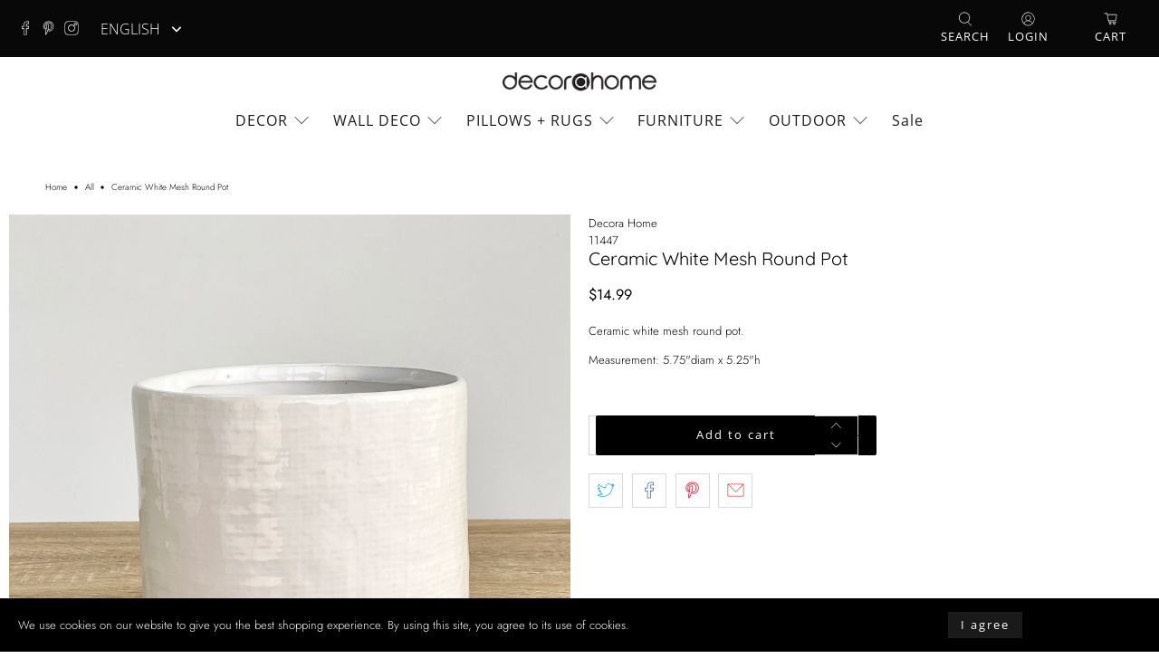

--- FILE ---
content_type: text/javascript
request_url: https://decorahome.com/cdn/shop/t/11/assets/z__jsProduct.js?v=55754551616120128391646759132
body_size: 1844
content:
"use strict";Shopify.theme.jsProduct={init:function($section){Shopify.theme.jsProduct=$.extend(this,Shopify.theme.getSectionData($section));var $mainProductGallery=$section.find(".product-gallery__main"),$stickyElement=$section.find(".sticky-product-scroll");this.template==="image-scroll"?(isScreenSizeLarge()&&this.enableStickyScroll($stickyElement),this.enable_zoom&&this.enableZoom($mainProductGallery),this.enable_product_lightbox&&this.enableLightbox($mainProductGallery),this.enableSlideshow($mainProductGallery)):this.template==="classic"||this.template==="featured-product-section"?(this.enableSlideshow($mainProductGallery),this.enable_zoom&&this.enableZoom($mainProductGallery),this.enable_product_lightbox&&this.enableLightbox($mainProductGallery)):this.template==="sections"?(this.enableSlideshow($mainProductGallery),this.enable_zoom&&this.enableZoom($mainProductGallery),this.enable_product_lightbox&&this.enableLightbox($mainProductGallery)):this.template==="featured-slideshow"&&this.enableFeaturedSlideshow($mainProductGallery),$(".product_form_options",$section).each(function(){new Shopify.OptionSelectors($(this).data("select-id"),{product:$(this).data("product"),onVariantSelected:selectCallback,enableHistoryState:$(this).data("enable-state")})}),window.location.search==="?contact_posted=true"&&($(".notify_form .contact-form").hide(),$(".notify_form .contact-form").prev(".message").html(Shopify.translation.notify_form_success));var $notify_form=$(".notify_form .contact-form");$notify_form.each(function(){var $nf=$(this);$nf.on("submit",function(e){$('input[name="challenge"]',$nf).val()!=="true"&&($.ajax({type:$nf.attr("method"),url:$nf.attr("action"),data:$nf.serialize(),success:function(data){$nf.fadeOut("slow",function(){$nf.prev(".message").html(Shopify.translation.notify_form_success)})},error:function(data){$('input[name="challenge"]',$nf).val("true"),$nf.submit()}}),e.preventDefault())})}),Shopify.theme_settings.product_form_style==="swatches"?this.enableProductSwatches():Shopify.theme_settings.product_form_style==="dropdown"&&($(".selector-wrapper select",$section).wrap('<span class="select" data-dropdown-form-style></span>'),this.findSelectedVariantImage()),$(".masonry--true").length>0&&Shopify.theme.applyMasonry(".thumbnail")},enableStickyScroll:function($el){var announcementHeight=0,headerHeight=0;typeof Shopify.theme.jsAnnouncementBar!="undefined"&&Shopify.theme.jsAnnouncementBar.enable_sticky&&(announcementHeight=$("#announcement-bar").outerHeight()),Shopify.theme_settings.header_layout!="vertical"&&Shopify.theme.jsHeader.enable_sticky&&(headerHeight=$("#header").outerHeight()),$el.stick_in_parent({offset_top:announcementHeight+headerHeight+20})},enableLightbox:function($el){$el.find(".product-gallery__link").fancybox({beforeClose:function(instance,slide){var $instanceGallery=instance.$trigger.first().parents(".product-gallery__main");$instanceGallery.hide(),setTimeout(function(){$instanceGallery.fadeIn(100)},500)}})},enableZoom:function($el){$el.find("img").wrap('<span class="zoom-container"></span>').css("display","block").parent().zoom({touch:!1,magnify:1})},disableSlideshow:function($section){var $slider=$section.find(".flickity-enabled");$slider.flickity("destroy")},enableFeaturedSlideshow:function($el){var $gallery=$el.flickity({wrapAround:!0,setGallerySize:!1,dragThreshold:10,imagesLoaded:!0,pageDots:!1,prevNextButtons:this.product_images_amount>1?this.gallery_arrows:!1,autoPlay:this.slideshow_speed*1e3,arrowShape:arrowShape});$gallery.on("staticClick.flickity",function(event,pointer,cellElem,cellIndex){cellIndex!==void 0&&$gallery.flickity("select",cellIndex)})},enableSlideshow:function($el){var $thumbnailProductGallery=$el.parents(".product-gallery").find(".product-gallery__thumbnails");$el.flickity({wrapAround:!0,adaptiveHeight:!0,dragThreshold:10,imagesLoaded:!0,pageDots:this.product_images_amount>1,prevNextButtons:this.product_images_amount>1?this.gallery_arrows:!1,autoPlay:this.slideshow_speed*1e3,fade:this.slideshow_transition==="fade",watchCSS:this.template==="image-scroll",arrowShape:arrowShape}),setTimeout(function(){$el.flickity("resize")},500),$(window).on("load",function(){$el.flickity("resize")});var flkty=$el.data("flickity");if(this.enable_thumbnail_slider===!0&&this.product_images_amount>1)if(this.thumbnail_position=="right-thumbnails"||this.thumbnail_position=="left-thumbnails"){$thumbnailProductGallery.css("max-height",$el.closest("product-gallery").outerHeight());var $thumbnailNavCells=$thumbnailProductGallery.find(".product-gallery__thumbnail");$thumbnailProductGallery.addClass("vertical-slider-enabled"),$thumbnailProductGallery.on("click",".product-gallery__thumbnail",function(event){var index=$(event.currentTarget).index();$el.flickity("select",index)});var navCellHeight=$thumbnailNavCells.height(),navHeight=$thumbnailProductGallery.height();$el.on("select.flickity",function(){$thumbnailProductGallery.find(".is-nav-selected").removeClass("is-nav-selected");var $selected=$thumbnailNavCells.eq(flkty.selectedIndex).addClass("is-nav-selected"),scrollY=$selected.position().top+$thumbnailProductGallery.scrollTop()-(navHeight+navCellHeight)/2;$thumbnailProductGallery.animate({scrollTop:scrollY})})}else $thumbnailProductGallery.flickity({cellAlign:"center",contain:!0,groupCells:"80%",imagesLoaded:!0,pageDots:!1,prevNextButtons:this.product_images_amount>5?this.thumbnail_arrows:!1,asNavFor:this.template==="image-scroll"&&isScreenSizeLarge()?"":$el[0],arrowShape:arrowShape});var $galleryThumbnail=$thumbnailProductGallery.find(".product-gallery__thumbnail");$galleryThumbnail.on("click",function(e){var dataIndex=$(this).find("img").data("index");$el.flickity("select",dataIndex)})},enableProductSwatches:function(){if($("body").on("change",".swatch :radio",function(){var optionIndex=$(this).closest(".swatch").attr("data-option-index"),optionValue=$(this).val(),parentForm=$(this).closest(".product_form form");if(parentForm.siblings(".notify_form").length)var notifyForm=parentForm.siblings(".notify_form");else var notifyForm=$(".js-notify-form");var option1=parentForm.find(".swatch_options input:checked").eq(0).val(),option2=parentForm.find(".swatch_options input:checked").eq(1).val()||"",option3=parentForm.find(".swatch_options input:checked").eq(2).val()||"";if(option1&&option2&&option3)var notifyMessage=option1+" / "+option2+" / "+option3;else if(option1&&option2)var notifyMessage=option1+" / "+option2;else var notifyMessage=option1;notifyForm.find(".notify_form_message").attr("value",notifyForm.find(".notify_form_message").data("body")+" - "+notifyMessage),$(this).closest("form").find(".single-option-selector").eq(optionIndex).val(optionValue).trigger("change")}),$(".js-product_section").length){var $productForms=$(".js-product_section").find(".product_form");$productForms.addClass("is-visible"),$productForms.each(function(){var JSONData=$(this).data("product"),productID=$(this).data("product-id"),productSection=".product-"+productID+" .js-product_section",swatchOptions=$(this).find(".swatch_options .swatch");swatchOptions.length>1&&Shopify.linkOptionSelectors(JSONData,productSection)})}$(".js-product_section").length>1&&$("body").on("click",".swatch-element",function(){var swatchValue=$(this).data("value").toString();$(this).siblings('input[value="'+swatchValue.replace(/\"/g,'\\"')+'"]').prop("checked",!0).trigger("change");var JSONData=$(this).parents(".product_form").data("product"),productID=$(this).parents(".product_form").data("product-id"),productSection=".product-"+productID+" .js-product_section",swatchOptions=$(this).parents(".product_form").find(".swatch_options .swatch");swatchOptions.length>1&&Shopify.linkOptionSelectors(JSONData,productSection)}),this.findSelectedVariantImage()},findSelectedVariantImage:function(){$("[data-variant-selector]").on("selectedVariantChanged",function(){$(this).attr("disabled")||getIndex($(this),$(this).val())});function getIndex($selector,variantID){var $parentForm=$selector.parents(".product_form"),$option=$parentForm.find("select option[value=".concat(variantID,"]")),imageID=$option.attr("data-image-id");if(!imageID)return!1;var index=$("[data-image-id=".concat(imageID,"]")).data("index");Shopify.theme.jsProduct.template==="image-scroll"&&Shopify.theme.jsProduct.scrollSelectedImage(index)}},scrollSelectedImage:function(variant){var headerHeight=0,announceHeight=0;Shopify.theme.jsHeader.enable_sticky==!0&&Shopify.theme_settings.header_layout!="vertical"&&(headerHeight=Shopify.theme.jsHeader.getHeaderHeight()),typeof Shopify.theme.jsAnnouncementBar!="undefined"&&Shopify.theme.jsAnnouncementBar.enable_sticky==!0&&Shopify.theme_settings.header_layout!="vertical"&&(announceHeight=Shopify.theme.jsAnnouncementBar.getAnnouncementHeight());var totalHeight=headerHeight+announceHeight;Shopify.theme.scrollToTop($('[data-index="'.concat(variant,'"]')),totalHeight)},relatedProducts:function(){$(".block__recommended-products .js-related-products-slider .products-slider").each(function(index,value){var $relatedSlider=$(this),slideData={products_per_slide:$relatedSlider.data("products-per-slide"),products_available:$relatedSlider.data("products-available"),products_limit:$relatedSlider.data("products-limit"),initialIndex:0,cellAlign:"left",wrapAround:!0};slideData.products_available>slideData.products_per_slide&&slideData.products_limit>slideData.products_per_slide?slideData.wrapAround=!0:slideData.wrapAround=!1,slideData.products_available<slideData.products_per_slide||slideData.products_limit<slideData.products_per_slide?($relatedSlider.addClass("container is-justify-center"),$relatedSlider.find(".gallery-cell").addClass("column")):($relatedSlider.flickity({lazyLoad:2,freeScroll:!0,imagesLoaded:!0,draggable:!0,cellAlign:"center",wrapAround:slideData.wrapAround,pageDots:!1,contain:!0,prevNextButtons:slideData.products_limit>slideData.products_per_slide,initialIndex:slideData.initialIndex,arrowShape:arrowShape}),setTimeout(function(){$relatedSlider.flickity("resize")},500),$(window).on("load",function(){$relatedSlider.flickity("resize")}))})},unload:function($section){$(".selector-wrapper select",$section).unwrap(),this.disableSlideshow($section),$("[data-variant-selector]").off()}};
//# sourceMappingURL=/cdn/shop/t/11/assets/z__jsProduct.js.map?v=55754551616120128391646759132
